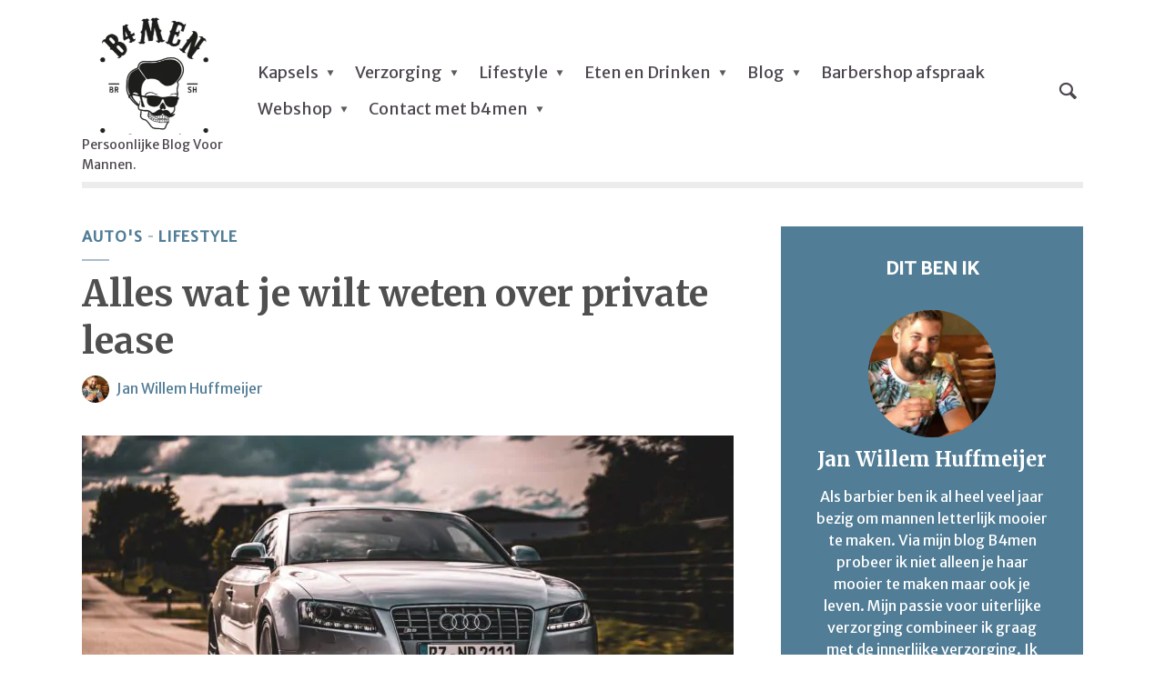

--- FILE ---
content_type: text/html; charset=UTF-8
request_url: https://www.b4men.nl/alles-wat-je-wilt-weten-over-private-lease/
body_size: 10694
content:
<!DOCTYPE html><html lang="nl-NL" class="no-js no-svg"><head><meta name="p:domain_verify" content="b85c1b85295eacbe5ed9cc3f4c5c6f32"/><meta charset="UTF-8"><meta name="viewport" content="width=device-width, initial-scale=1"><link rel="profile" href="http://gmpg.org/xfn/11"><link rel="dns-prefetch" href="//cdn.hu-manity.co" />  <script type="text/javascript">var huOptions = {"appID":"wwwb4mennl-1dacf8d","currentLanguage":"nl","blocking":false,"globalCookie":false,"isAdmin":false,"privacyConsent":true,"forms":[]};</script> <script type="text/javascript" src="https://cdn.hu-manity.co/hu-banner.min.js"></script><meta name='robots' content='index, follow, max-image-preview:large, max-snippet:-1, max-video-preview:-1' /><link media="all" href="https://www.b4men.nl/wp-content/cache/autoptimize/autoptimize_22a5bc22e15b1dad6b50319c6d4c6664.php" rel="stylesheet"><title>Alles wat je wilt weten over private lease - B4men</title><meta name="description" content="Alles wat je wil weten over private lease autos&#039;. Wat zijn de voor en wat zijn de nadelen van een auto leasen." /><link rel="canonical" href="https://www.b4men.nl/alles-wat-je-wilt-weten-over-private-lease/" /><meta property="og:locale" content="nl_NL" /><meta property="og:type" content="article" /><meta property="og:title" content="Alles wat je wilt weten over private lease - B4men" /><meta property="og:description" content="Alles wat je wil weten over private lease autos&#039;. Wat zijn de voor en wat zijn de nadelen van een auto leasen." /><meta property="og:url" content="https://www.b4men.nl/alles-wat-je-wilt-weten-over-private-lease/" /><meta property="og:site_name" content="B4men" /><meta property="article:author" content="https://www.facebook.com/B4men.nl/" /><meta property="article:published_time" content="2021-01-26T07:54:23+00:00" /><meta property="article:modified_time" content="2021-01-26T07:54:24+00:00" /><meta property="og:image" content="https://www.b4men.nl/wp-content/uploads/2021/01/fabio-henning-Ciqwz8GF5WM-unsplash.jpg" /><meta property="og:image:width" content="1600" /><meta property="og:image:height" content="1067" /><meta property="og:image:type" content="image/jpeg" /><meta name="author" content="Jan Willem Huffmeijer" /><meta name="twitter:label1" content="Geschreven door" /><meta name="twitter:data1" content="Jan Willem Huffmeijer" /><meta name="twitter:label2" content="Geschatte leestijd" /><meta name="twitter:data2" content="2 minuten" /> <script type="application/ld+json" class="yoast-schema-graph">{"@context":"https://schema.org","@graph":[{"@type":"Article","@id":"https://www.b4men.nl/alles-wat-je-wilt-weten-over-private-lease/#article","isPartOf":{"@id":"https://www.b4men.nl/alles-wat-je-wilt-weten-over-private-lease/"},"author":{"name":"Jan Willem Huffmeijer","@id":"https://www.b4men.nl/#/schema/person/bc3f54e997c11d6b6c291685ecbc2398"},"headline":"Alles wat je wilt weten over private lease","datePublished":"2021-01-26T07:54:23+00:00","dateModified":"2021-01-26T07:54:24+00:00","mainEntityOfPage":{"@id":"https://www.b4men.nl/alles-wat-je-wilt-weten-over-private-lease/"},"wordCount":384,"publisher":{"@id":"https://www.b4men.nl/#organization"},"image":{"@id":"https://www.b4men.nl/alles-wat-je-wilt-weten-over-private-lease/#primaryimage"},"thumbnailUrl":"https://www.b4men.nl/wp-content/uploads/2021/01/fabio-henning-Ciqwz8GF5WM-unsplash.jpg","keywords":["Auto","auto leasen","nadelen private lease","private lease","voordelen private lease"],"articleSection":["Auto's","Lifestyle"],"inLanguage":"nl-NL"},{"@type":"WebPage","@id":"https://www.b4men.nl/alles-wat-je-wilt-weten-over-private-lease/","url":"https://www.b4men.nl/alles-wat-je-wilt-weten-over-private-lease/","name":"Alles wat je wilt weten over private lease - B4men","isPartOf":{"@id":"https://www.b4men.nl/#website"},"primaryImageOfPage":{"@id":"https://www.b4men.nl/alles-wat-je-wilt-weten-over-private-lease/#primaryimage"},"image":{"@id":"https://www.b4men.nl/alles-wat-je-wilt-weten-over-private-lease/#primaryimage"},"thumbnailUrl":"https://www.b4men.nl/wp-content/uploads/2021/01/fabio-henning-Ciqwz8GF5WM-unsplash.jpg","datePublished":"2021-01-26T07:54:23+00:00","dateModified":"2021-01-26T07:54:24+00:00","description":"Alles wat je wil weten over private lease autos'. Wat zijn de voor en wat zijn de nadelen van een auto leasen.","breadcrumb":{"@id":"https://www.b4men.nl/alles-wat-je-wilt-weten-over-private-lease/#breadcrumb"},"inLanguage":"nl-NL","potentialAction":[{"@type":"ReadAction","target":["https://www.b4men.nl/alles-wat-je-wilt-weten-over-private-lease/"]}]},{"@type":"ImageObject","inLanguage":"nl-NL","@id":"https://www.b4men.nl/alles-wat-je-wilt-weten-over-private-lease/#primaryimage","url":"https://www.b4men.nl/wp-content/uploads/2021/01/fabio-henning-Ciqwz8GF5WM-unsplash.jpg","contentUrl":"https://www.b4men.nl/wp-content/uploads/2021/01/fabio-henning-Ciqwz8GF5WM-unsplash.jpg","width":1600,"height":1067,"caption":"audi leasen"},{"@type":"BreadcrumbList","@id":"https://www.b4men.nl/alles-wat-je-wilt-weten-over-private-lease/#breadcrumb","itemListElement":[{"@type":"ListItem","position":1,"name":"Home","item":"https://www.b4men.nl/"},{"@type":"ListItem","position":2,"name":"Alles wat je wilt weten over private lease"}]},{"@type":"WebSite","@id":"https://www.b4men.nl/#website","url":"https://www.b4men.nl/","name":"B4men","description":"Persoonlijke Blog Voor Mannen.","publisher":{"@id":"https://www.b4men.nl/#organization"},"potentialAction":[{"@type":"SearchAction","target":{"@type":"EntryPoint","urlTemplate":"https://www.b4men.nl/?s={search_term_string}"},"query-input":{"@type":"PropertyValueSpecification","valueRequired":true,"valueName":"search_term_string"}}],"inLanguage":"nl-NL"},{"@type":"Organization","@id":"https://www.b4men.nl/#organization","name":"B4men","url":"https://www.b4men.nl/","logo":{"@type":"ImageObject","inLanguage":"nl-NL","@id":"https://www.b4men.nl/#/schema/logo/image/","url":"https://www.b4men.nl/wp-content/uploads/2018/08/Schermafbeelding-2017-12-06-om-07.26.30.png","contentUrl":"https://www.b4men.nl/wp-content/uploads/2018/08/Schermafbeelding-2017-12-06-om-07.26.30.png","width":292,"height":253,"caption":"B4men"},"image":{"@id":"https://www.b4men.nl/#/schema/logo/image/"}},{"@type":"Person","@id":"https://www.b4men.nl/#/schema/person/bc3f54e997c11d6b6c291685ecbc2398","name":"Jan Willem Huffmeijer","image":{"@type":"ImageObject","inLanguage":"nl-NL","@id":"https://www.b4men.nl/#/schema/person/image/","url":"https://secure.gravatar.com/avatar/5c2d5776838477f949c91724795b0fb71aaf29339d52e0f867dd6b5ea84ff026?s=96&d=mm&r=g","contentUrl":"https://secure.gravatar.com/avatar/5c2d5776838477f949c91724795b0fb71aaf29339d52e0f867dd6b5ea84ff026?s=96&d=mm&r=g","caption":"Jan Willem Huffmeijer"},"description":"Als barbier ben ik al heel veel jaar bezig om mannen letterlijk mooier te maken. Via mijn blog B4men probeer ik niet alleen je haar mooier te maken maar ook je leven. Mijn passie voor uiterlijke verzorging combineer ik graag met de innerlijke verzorging. Ik schrijf graag over de onderwerpen die jij leest. Veel plezier op mijn blog voor mannen.","sameAs":["http://www.b4menbarbershop.nl","https://www.facebook.com/B4men.nl/"],"url":"https://www.b4men.nl/author/admin/"}]}</script> <link rel='dns-prefetch' href='//fonts.googleapis.com' /><link rel="alternate" type="application/rss+xml" title="B4men &raquo; feed" href="https://www.b4men.nl/feed/" /><link rel="alternate" type="application/rss+xml" title="B4men &raquo; reacties feed" href="https://www.b4men.nl/comments/feed/" /><link rel="alternate" title="oEmbed (JSON)" type="application/json+oembed" href="https://www.b4men.nl/wp-json/oembed/1.0/embed?url=https%3A%2F%2Fwww.b4men.nl%2Falles-wat-je-wilt-weten-over-private-lease%2F" /><link rel="alternate" title="oEmbed (XML)" type="text/xml+oembed" href="https://www.b4men.nl/wp-json/oembed/1.0/embed?url=https%3A%2F%2Fwww.b4men.nl%2Falles-wat-je-wilt-weten-over-private-lease%2F&#038;format=xml" /><link rel='stylesheet' id='wpurp_style2-css' href='https://fonts.googleapis.com/css?family=Open+Sans&#038;ver=3.13.0' type='text/css' media='all' /><link rel='stylesheet' id='opinion-fonts-css' href='https://fonts.googleapis.com/css?family=Merriweather+Sans%3A400%7CMerriweather%3A400%2C700&#038;subset=latin%2Clatin-ext&#038;ver=1.0.3' type='text/css' media='all' /> <script type="text/javascript" src="https://www.b4men.nl/wp-includes/js/jquery/jquery.min.js" id="jquery-core-js"></script> <link rel="https://api.w.org/" href="https://www.b4men.nl/wp-json/" /><link rel="alternate" title="JSON" type="application/json" href="https://www.b4men.nl/wp-json/wp/v2/posts/49574" /><link rel="EditURI" type="application/rsd+xml" title="RSD" href="https://www.b4men.nl/xmlrpc.php?rsd" /><meta name="generator" content="WordPress 6.9" /><link rel='shortlink' href='https://www.b4men.nl/?p=49574' /><meta name="generator" content="Redux 4.5.10" /><link rel="icon" href="https://www.b4men.nl/wp-content/uploads/2014/11/b4men-avatar1.jpg" sizes="32x32" /><link rel="icon" href="https://www.b4men.nl/wp-content/uploads/2014/11/b4men-avatar1.jpg" sizes="192x192" /><link rel="apple-touch-icon" href="https://www.b4men.nl/wp-content/uploads/2014/11/b4men-avatar1.jpg" /><meta name="msapplication-TileImage" content="https://www.b4men.nl/wp-content/uploads/2014/11/b4men-avatar1.jpg" /><meta name="verification" content="deeaa890cfe7ccdf7b8a7f673a4cd289" /> <script async src="https://tags.refinery89.com/v2/b4men.js"></script>  <script async src="https://www.googletagmanager.com/gtag/js?id=G-G743Z8SFRM"></script> <script>window.dataLayer = window.dataLayer || [];
  function gtag(){dataLayer.push(arguments);}
  gtag('js', new Date());

  gtag('config', 'G-G743Z8SFRM');</script> </head><body class="wp-singular post-template-default single single-post postid-49574 single-format-standard wp-theme-opinion cookies-not-set uix-shortcodes-body opinion-sidebar-right opinion-hamburger-hidden"><header id="opinion-header" class="opinion-header"><div class="container d-flex justify-content-between align-items-center"><div class="opinion-slot-l"><div class="opinion-site-branding"> <span class="site-title h1 "><a href="https://www.b4men.nl/" rel="home"><picture class="opinion-logo"><source media="(min-width: 970px)" data-srcset="https://www.b4men.nl/wp-content/uploads/2018/08/Schermafbeelding-2017-12-06-om-07.26.30.png, https://www.b4men.nl/wp-content/uploads/2018/08/Schermafbeelding-2017-12-06-om-07.26.30.png 2x"><source data-srcset="https://www.b4men.nl/wp-content/uploads/2018/08/Schermafbeelding-2017-12-06-om-07.26.30.png, https://www.b4men.nl/wp-content/uploads/2018/08/Schermafbeelding-2017-12-06-om-07.26.30.png 2x"><noscript><img src="https://www.b4men.nl/wp-content/uploads/2018/08/Schermafbeelding-2017-12-06-om-07.26.30.png" alt="B4men"></noscript><img class="lazyload" src='data:image/svg+xml,%3Csvg%20xmlns=%22http://www.w3.org/2000/svg%22%20viewBox=%220%200%20210%20140%22%3E%3C/svg%3E' data-src="https://www.b4men.nl/wp-content/uploads/2018/08/Schermafbeelding-2017-12-06-om-07.26.30.png" alt="B4men"></picture></a></span><span class="site-description d-none d-lg-block">Persoonlijke Blog Voor Mannen.</span></div><nav class="menu-main_new-container"><ul id="menu-main_new" class="opinion-menu"><li id="menu-item-44770" class="menu-item menu-item-type-taxonomy menu-item-object-category menu-item-has-children menu-item-44770"><a href="https://www.b4men.nl/category/verzorging-2/haar-verzorging-2/">Kapsels</a><ul class="sub-menu"><li id="menu-item-44776" class="menu-item menu-item-type-taxonomy menu-item-object-category menu-item-44776"><a href="https://www.b4men.nl/category/verzorging-2/baarden-verzorging-2/">Baarden</a></li></ul></li><li id="menu-item-5754" class="menu-item menu-item-type-taxonomy menu-item-object-category menu-item-has-children menu-item-5754"><a href="https://www.b4men.nl/category/verzorging-2/">Verzorging</a><ul class="sub-menu"><li id="menu-item-5767" class="menu-item menu-item-type-taxonomy menu-item-object-category menu-item-5767"><a href="https://www.b4men.nl/category/verzorging-2/haar-verzorging-2/">Kapsels</a></li><li id="menu-item-5766" class="menu-item menu-item-type-taxonomy menu-item-object-category menu-item-5766"><a href="https://www.b4men.nl/category/verzorging-2/baarden-verzorging-2/">Baarden</a></li><li id="menu-item-5770" class="menu-item menu-item-type-taxonomy menu-item-object-category menu-item-5770"><a href="https://www.b4men.nl/category/verzorging-2/scheren/">Scheren</a></li><li id="menu-item-41149" class="menu-item menu-item-type-taxonomy menu-item-object-category menu-item-41149"><a href="https://www.b4men.nl/category/verzorging-2/">Verzorging</a></li><li id="menu-item-5768" class="menu-item menu-item-type-taxonomy menu-item-object-category menu-item-5768"><a href="https://www.b4men.nl/category/verzorging-2/huidverzorging/">Huidverzorging</a></li></ul></li><li id="menu-item-5752" class="menu-item menu-item-type-taxonomy menu-item-object-category current-post-ancestor current-menu-parent current-post-parent menu-item-has-children menu-item-5752"><a href="https://www.b4men.nl/category/lifestyle/">Lifestyle</a><ul class="sub-menu"><li id="menu-item-5760" class="menu-item menu-item-type-taxonomy menu-item-object-category menu-item-has-children menu-item-5760"><a href="https://www.b4men.nl/category/lifestyle/fashion/">Fashion</a><ul class="sub-menu"><li id="menu-item-41151" class="menu-item menu-item-type-taxonomy menu-item-object-category menu-item-41151"><a href="https://www.b4men.nl/category/lifestyle/fashion/">Fashion</a></li><li id="menu-item-5762" class="menu-item menu-item-type-taxonomy menu-item-object-category menu-item-5762"><a href="https://www.b4men.nl/category/lifestyle/geuren-2/">Geuren</a></li><li id="menu-item-5763" class="menu-item menu-item-type-taxonomy menu-item-object-category menu-item-5763"><a href="https://www.b4men.nl/category/lifestyle/horloges/">Horloges</a></li><li id="menu-item-53166" class="menu-item menu-item-type-taxonomy menu-item-object-category menu-item-53166"><a href="https://www.b4men.nl/category/lifestyle/tassen/">Tassen</a></li></ul></li><li id="menu-item-23954" class="menu-item menu-item-type-taxonomy menu-item-object-category current-post-ancestor current-menu-parent current-post-parent menu-item-23954"><a href="https://www.b4men.nl/category/lifestyle/autos/">Auto&#8217;s</a></li><li id="menu-item-53164" class="menu-item menu-item-type-taxonomy menu-item-object-category menu-item-has-children menu-item-53164"><a href="https://www.b4men.nl/category/lifestyle/sporten/">Sporten</a><ul class="sub-menu"><li id="menu-item-53165" class="menu-item menu-item-type-taxonomy menu-item-object-category menu-item-53165"><a href="https://www.b4men.nl/category/lifestyle/surfen/">Surfen</a></li><li id="menu-item-40939" class="menu-item menu-item-type-taxonomy menu-item-object-category menu-item-40939"><a href="https://www.b4men.nl/category/blog-2/hardlopen/">Hardlopen</a></li><li id="menu-item-44771" class="menu-item menu-item-type-taxonomy menu-item-object-category menu-item-44771"><a href="https://www.b4men.nl/category/fitness/">Fitness</a></li></ul></li><li id="menu-item-53163" class="menu-item menu-item-type-taxonomy menu-item-object-category menu-item-has-children menu-item-53163"><a href="https://www.b4men.nl/category/lifestyle/spiritueel/">Spiritueel</a><ul class="sub-menu"><li id="menu-item-44774" class="menu-item menu-item-type-taxonomy menu-item-object-category menu-item-44774"><a href="https://www.b4men.nl/category/lifestyle/psyche/">psyche</a></li></ul></li><li id="menu-item-44775" class="menu-item menu-item-type-taxonomy menu-item-object-category menu-item-44775"><a href="https://www.b4men.nl/category/lifestyle/sex/">Sex</a></li><li id="menu-item-48250" class="menu-item menu-item-type-taxonomy menu-item-object-category menu-item-48250"><a href="https://www.b4men.nl/category/lifestyle/review-lifestyle/">Review</a></li><li id="menu-item-48251" class="menu-item menu-item-type-taxonomy menu-item-object-category menu-item-48251"><a href="https://www.b4men.nl/category/lifestyle/trouwen/">trouwen</a></li><li id="menu-item-26567" class="menu-item menu-item-type-taxonomy menu-item-object-category menu-item-has-children menu-item-26567"><a href="https://www.b4men.nl/category/lifestyle/games/">Games</a><ul class="sub-menu"><li id="menu-item-5761" class="menu-item menu-item-type-taxonomy menu-item-object-category menu-item-5761"><a href="https://www.b4men.nl/category/lifestyle/film/">Films / serie&#8217;s</a></li><li id="menu-item-44887" class="menu-item menu-item-type-taxonomy menu-item-object-category menu-item-44887"><a href="https://www.b4men.nl/category/lifestyle/muziek-lifestyle/">Muziek</a></li></ul></li><li id="menu-item-44773" class="menu-item menu-item-type-taxonomy menu-item-object-category menu-item-44773"><a href="https://www.b4men.nl/category/lifestyle/interieur/">Interieur</a></li></ul></li><li id="menu-item-5750" class="menu-item menu-item-type-taxonomy menu-item-object-category menu-item-has-children menu-item-5750"><a href="https://www.b4men.nl/category/eten-en-drinken/">Eten en Drinken</a><ul class="sub-menu"><li id="menu-item-5758" class="menu-item menu-item-type-taxonomy menu-item-object-category menu-item-5758"><a href="https://www.b4men.nl/category/eten-en-drinken/food/">Recepten</a></li><li id="menu-item-5756" class="menu-item menu-item-type-taxonomy menu-item-object-category menu-item-5756"><a href="https://www.b4men.nl/category/eten-en-drinken/bbq-2/">BBQ</a></li><li id="menu-item-40936" class="menu-item menu-item-type-taxonomy menu-item-object-category menu-item-40936"><a href="https://www.b4men.nl/category/eten-en-drinken/restaurant-review/">restaurant review</a></li><li id="menu-item-5757" class="menu-item menu-item-type-taxonomy menu-item-object-category menu-item-has-children menu-item-5757"><a href="https://www.b4men.nl/category/eten-en-drinken/drinks/">Drinks</a><ul class="sub-menu"><li id="menu-item-5772" class="menu-item menu-item-type-taxonomy menu-item-object-category menu-item-5772"><a href="https://www.b4men.nl/category/whisky-3/whisky-2/">Whisky</a></li><li id="menu-item-5771" class="menu-item menu-item-type-taxonomy menu-item-object-category menu-item-5771"><a href="https://www.b4men.nl/category/whisky-3/whiskey/">Whiskey</a></li><li id="menu-item-41153" class="menu-item menu-item-type-taxonomy menu-item-object-category menu-item-41153"><a href="https://www.b4men.nl/category/eten-en-drinken/drinks/">Drinks</a></li></ul></li></ul></li><li id="menu-item-40933" class="menu-item menu-item-type-taxonomy menu-item-object-category menu-item-has-children menu-item-40933"><a href="https://www.b4men.nl/category/blog-2/">Blog</a><ul class="sub-menu"><li id="menu-item-40937" class="menu-item menu-item-type-taxonomy menu-item-object-category menu-item-40937"><a href="https://www.b4men.nl/category/blog-2/b4men-persoonlijk/">B4men Persoonlijk</a></li><li id="menu-item-40938" class="menu-item menu-item-type-taxonomy menu-item-object-category menu-item-40938"><a href="https://www.b4men.nl/category/blog-2/de-week-van-b4men/">De week van B4men</a></li><li id="menu-item-21075" class="menu-item menu-item-type-taxonomy menu-item-object-category menu-item-21075"><a href="https://www.b4men.nl/category/blog-2/">Blog</a></li><li id="menu-item-21076" class="menu-item menu-item-type-taxonomy menu-item-object-category menu-item-21076"><a href="https://www.b4men.nl/category/blog-2/bloggen-2/">Column</a></li></ul></li><li id="menu-item-27812" class="menu-item menu-item-type-post_type menu-item-object-page menu-item-27812"><a href="https://www.b4men.nl/b4men-barbershop/">Barbershop afspraak</a></li><li id="menu-item-49418" class="menu-item menu-item-type-custom menu-item-object-custom menu-item-has-children menu-item-49418"><a href="https://shop.b4men.nl">Webshop</a><ul class="sub-menu"><li id="menu-item-49891" class="menu-item menu-item-type-custom menu-item-object-custom menu-item-49891"><a href="https://shop.b4men.nl/product-categorie/fashion/">B4men Kleding/Merch</a></li></ul></li><li id="menu-item-5830" class="menu-item menu-item-type-post_type menu-item-object-page menu-item-has-children menu-item-5830"><a href="https://www.b4men.nl/contact/">Contact met b4men</a><ul class="sub-menu"><li id="menu-item-5831" class="menu-item menu-item-type-post_type menu-item-object-page menu-item-5831"><a href="https://www.b4men.nl/adverteren-promoten-b4men-nl/">Adverteren op B4men.nl</a></li><li id="menu-item-49419" class="menu-item menu-item-type-custom menu-item-object-custom menu-item-49419"><a href="https://shop.b4men.nl">Webshop</a></li><li id="menu-item-5751" class="menu-item menu-item-type-taxonomy menu-item-object-category menu-item-5751"><a href="https://www.b4men.nl/category/kapperstrainingen/">Kapperstrainingen</a></li><li id="menu-item-5833" class="menu-item menu-item-type-post_type menu-item-object-page menu-item-5833"><a href="https://www.b4men.nl/contact/">Contact met b4men</a></li><li id="menu-item-41766" class="menu-item menu-item-type-post_type menu-item-object-page menu-item-privacy-policy menu-item-41766"><a rel="nofollow privacy-policy" href="https://www.b4men.nl/privacy-stagement-b4men-nl/">Privacy statement B4men.nl</a></li></ul></li></ul></nav></div><div class="opinion-slot-r"><ul class="opinion-menu-actions"><li class="action-el-search"><a href="javascript:void(0);" class="opinion-open-popup"><i class="opinion-icon opinion-icon-search"></i></a><div class="opinion-overlay-content"><form class="search-form opinion-form-special" action="https://www.b4men.nl/" method="get"> <span class="h3">Search</span> <input name="s" type="text" value="" placeholder="Type here to search..." /> <button type="submit">Search</button></form> <span class="opinion-action-close"> <i class="opinion-icon opinion-icon-close" aria-hidden="true"></i> </span></div></li><li class="action-el-hamburger"><a href="" class="opinion-open-sidebar"><i class="opinion-icon opinion-icon-menu"></i></a></li></ul></div></div><div class="container"><div class="opinion-header-border"></div></div></header><div class="opinion-section"><div class="container"><div class="section-content row justify-content-center"><div class="col-12 col-lg-8 opinion-order-1"><article class="opinion-post opinion-single opinion-single-1 post-49574 post type-post status-publish format-standard has-post-thumbnail hentry category-autos category-lifestyle tag-auto tag-auto-leasen tag-nadelen-private-lease tag-private-lease tag-voordelen-private-lease"><div class="entry-header"><div class="entry-category"> <a href="https://www.b4men.nl/category/lifestyle/autos/" rel="tag" class="cat-1291">Auto's</a><a href="https://www.b4men.nl/category/lifestyle/" rel="tag" class="cat-14">Lifestyle</a></div><h1 class="entry-title h1">Alles wat je wilt weten over private lease</h1><div class="entry-meta"> <span class="meta-item meta-author"><span class="vcard author"><a href="https://www.b4men.nl/author/admin/"><noscript><img alt='' src='https://www.b4men.nl/wp-content/uploads/2018/08/7BBDD710-310E-411A-AD14-C3ED53A871E7-150x150.jpeg' class='avatar avatar-30 photo' height='30' width='30' /></noscript><img alt='' src='data:image/svg+xml,%3Csvg%20xmlns=%22http://www.w3.org/2000/svg%22%20viewBox=%220%200%2030%2030%22%3E%3C/svg%3E' data-src='https://www.b4men.nl/wp-content/uploads/2018/08/7BBDD710-310E-411A-AD14-C3ED53A871E7-150x150.jpeg' class='lazyload avatar avatar-30 photo' height='30' width='30' />Jan Willem Huffmeijer</a></span></span></div></div><div class="entry-media"> <noscript><img width="716" height="477" src="https://www.b4men.nl/wp-content/uploads/2021/01/fabio-henning-Ciqwz8GF5WM-unsplash-716x477.jpg" class="attachment-opinion-single-regular size-opinion-single-regular wp-post-image" alt="audi leasen" /></noscript><img width="716" height="477" src='data:image/svg+xml,%3Csvg%20xmlns=%22http://www.w3.org/2000/svg%22%20viewBox=%220%200%20716%20477%22%3E%3C/svg%3E' data-src="https://www.b4men.nl/wp-content/uploads/2021/01/fabio-henning-Ciqwz8GF5WM-unsplash-716x477.jpg" class="lazyload attachment-opinion-single-regular size-opinion-single-regular wp-post-image" alt="audi leasen" /></div><div class="entry-content"><p>We staan aan de vooravond van een revolutie in autoland, want de komende jaren zal onder druk van Europa automerken nog zuiniger en nog veiligere auto’s moeten bouwen. Dat is natuurlijk een goede zaak, maar het zal er ook voor zorgen dat de auto’s duurder worden. Misschien is dit wel het ideale moment om een auto met private-leasecontract af te sluiten, zoals bijvoorbeeld een <a href="https://www.neerlandlease.nl/audi-leasen">Audi leasen bij Neerlandlease.nl</a>. &nbsp;</p><h2 class="wp-block-heading"><strong>Wat is private lease?</strong></h2><p>Private lease is populair. Je rijdt tegen een vast maandbedrag één tot 5 jaar een nieuwe auto en daarna lever je hem weer in. Zelf een nieuwe diesel of benzine auto kopen kan namelijk een risico zijn. Bijvoorbeeld door de dalende inruilwaarde. Na afloop van de leaseperiode kun je de auto weer inruilen zonder een slotsom te hoeven betalen. Hiermee voorkom je dat je een grote som geld in een keer moet uitgeven, en je hoeft hierdoor geen spaarpot aan te breken om een nieuwe bolide te kunnen rijden. Private lease klinkt dus erg aantrekkelijk, maar er zijn wel een paar dingen die je moet weten.</p><h2 class="wp-block-heading"><strong>Zijn er nadelen aan private-leasecontracten verbonden?</strong></h2><p><strong>Hypotheek aanvragen</strong><br>Met private lease hoef je je niet druk te maken over onverwachte kosten, zoals bijvoorbeeld reparaties en onderhoud. Maar er zijn ook nadelen, bijvoorbeeld als je een huis wilt kopen. Met een private-leasecontract kun je vaak een stuk minder lenen.<br><br><strong>Leeftijd</strong><br>Op latere leeftijd kun je niet meer altijd geld lenen via een kredietverstrekker. Privé leasen is dan een optie. Bij ongeveer de helft van de leasemaatschappijen geldt een leeftijdsgrens van 75 jaar. Er bestaat echter wel een leasecollectief van de Consumentenbond waar ouderen altijd terecht kunnen.  <br><br><strong>Let op met andere bestuurders</strong><br>Iedereen met een geldig Nederlands rijbewijs mag in jouw leaseauto rijden, maar je blijft wel zelf verantwoordelijk wat er met je auto gebeurt. Dit kan bijvoorbeeld van belang zijn bij een eigen risico bij schade of voor je opgebouwde schadevrije jaren. Verandert je situatie, zoals door een echtscheiding of een ontslag, dan kun je niet zomaar onder het leasecontract uit.</p><h2 class="wp-block-heading"><strong>Leasen of kopen?</strong></h2><p>Vaak is private lease voordelig. Vooral wanneer je een auto wilt kopen met geleend geld. Maar heb jij voldoende spaargeld en veel schadevrije jaren opgebouwd, dan is private lease niet altijd even voordelig. </p><figure class="wp-block-image size-large"><a class="opinion-popup-img" href=https://www.b4men.nl/wp-content/uploads/2021/01/fabio-henning-Ciqwz8GF5WM-unsplash.jpg  data-size="{&quot;w&quot;:1600,&quot;h&quot;:1067}" ><noscript><img decoding="async" width="1024" height="683" src="https://www.b4men.nl/wp-content/uploads/2021/01/fabio-henning-Ciqwz8GF5WM-unsplash-1024x683.jpg" alt="audi leasen" class="wp-image-49575" srcset="https://www.b4men.nl/wp-content/uploads/2021/01/fabio-henning-Ciqwz8GF5WM-unsplash-1024x683.jpg 1024w, https://www.b4men.nl/wp-content/uploads/2021/01/fabio-henning-Ciqwz8GF5WM-unsplash-300x200.jpg 300w, https://www.b4men.nl/wp-content/uploads/2021/01/fabio-henning-Ciqwz8GF5WM-unsplash-768x512.jpg 768w, https://www.b4men.nl/wp-content/uploads/2021/01/fabio-henning-Ciqwz8GF5WM-unsplash-150x100.jpg 150w, https://www.b4men.nl/wp-content/uploads/2021/01/fabio-henning-Ciqwz8GF5WM-unsplash-600x400.jpg 600w, https://www.b4men.nl/wp-content/uploads/2021/01/fabio-henning-Ciqwz8GF5WM-unsplash-1536x1024.jpg 1536w, https://www.b4men.nl/wp-content/uploads/2021/01/fabio-henning-Ciqwz8GF5WM-unsplash-2048x1365.jpg 2048w, https://www.b4men.nl/wp-content/uploads/2021/01/fabio-henning-Ciqwz8GF5WM-unsplash-1100x733.jpg 1100w, https://www.b4men.nl/wp-content/uploads/2021/01/fabio-henning-Ciqwz8GF5WM-unsplash-716x477.jpg 716w, https://www.b4men.nl/wp-content/uploads/2021/01/fabio-henning-Ciqwz8GF5WM-unsplash-332x222.jpg 332w, https://www.b4men.nl/wp-content/uploads/2021/01/fabio-henning-Ciqwz8GF5WM-unsplash-820x547.jpg 820w, https://www.b4men.nl/wp-content/uploads/2021/01/fabio-henning-Ciqwz8GF5WM-unsplash.jpg 1600w" sizes="(max-width: 1024px) 100vw, 1024px" /></noscript><img decoding="async" width="1024" height="683" src='data:image/svg+xml,%3Csvg%20xmlns=%22http://www.w3.org/2000/svg%22%20viewBox=%220%200%201024%20683%22%3E%3C/svg%3E' data-src="https://www.b4men.nl/wp-content/uploads/2021/01/fabio-henning-Ciqwz8GF5WM-unsplash-1024x683.jpg" alt="audi leasen" class="lazyload wp-image-49575" data-srcset="https://www.b4men.nl/wp-content/uploads/2021/01/fabio-henning-Ciqwz8GF5WM-unsplash-1024x683.jpg 1024w, https://www.b4men.nl/wp-content/uploads/2021/01/fabio-henning-Ciqwz8GF5WM-unsplash-300x200.jpg 300w, https://www.b4men.nl/wp-content/uploads/2021/01/fabio-henning-Ciqwz8GF5WM-unsplash-768x512.jpg 768w, https://www.b4men.nl/wp-content/uploads/2021/01/fabio-henning-Ciqwz8GF5WM-unsplash-150x100.jpg 150w, https://www.b4men.nl/wp-content/uploads/2021/01/fabio-henning-Ciqwz8GF5WM-unsplash-600x400.jpg 600w, https://www.b4men.nl/wp-content/uploads/2021/01/fabio-henning-Ciqwz8GF5WM-unsplash-1536x1024.jpg 1536w, https://www.b4men.nl/wp-content/uploads/2021/01/fabio-henning-Ciqwz8GF5WM-unsplash-2048x1365.jpg 2048w, https://www.b4men.nl/wp-content/uploads/2021/01/fabio-henning-Ciqwz8GF5WM-unsplash-1100x733.jpg 1100w, https://www.b4men.nl/wp-content/uploads/2021/01/fabio-henning-Ciqwz8GF5WM-unsplash-716x477.jpg 716w, https://www.b4men.nl/wp-content/uploads/2021/01/fabio-henning-Ciqwz8GF5WM-unsplash-332x222.jpg 332w, https://www.b4men.nl/wp-content/uploads/2021/01/fabio-henning-Ciqwz8GF5WM-unsplash-820x547.jpg 820w, https://www.b4men.nl/wp-content/uploads/2021/01/fabio-henning-Ciqwz8GF5WM-unsplash.jpg 1600w" data-sizes="(max-width: 1024px) 100vw, 1024px" /></a></figure><p></p></div></article><div class="opinion-author opinion-bg-light section-margin"><div class="container"><div class="row"><div class="col-12 col-md-2 no-right-padding"><div class="author-avatar"> <noscript><img alt='' src='https://www.b4men.nl/wp-content/uploads/2018/08/7BBDD710-310E-411A-AD14-C3ED53A871E7-150x150.jpeg' class='avatar avatar-85 photo' height='85' width='85' /></noscript><img alt='' src='data:image/svg+xml,%3Csvg%20xmlns=%22http://www.w3.org/2000/svg%22%20viewBox=%220%200%2085%2085%22%3E%3C/svg%3E' data-src='https://www.b4men.nl/wp-content/uploads/2018/08/7BBDD710-310E-411A-AD14-C3ED53A871E7-150x150.jpeg' class='lazyload avatar avatar-85 photo' height='85' width='85' /></div></div><div class="col-12 col-md-10"><div class="author-description"><div> Written by</div><h6>Jan Willem Huffmeijer</h6><p>Als barbier ben ik al heel veel jaar bezig om mannen letterlijk mooier te maken. Via mijn blog B4men probeer ik niet alleen je haar mooier te maken maar ook je leven. Mijn passie voor uiterlijke verzorging combineer ik graag met de innerlijke verzorging. Ik schrijf graag over de onderwerpen die jij leest. Veel plezier op mijn blog voor mannen.</p> <a href="https://www.b4men.nl/author/admin/" class="opinion-button opinion-button-small">View all articles</a><a href="http://www.b4menbarbershop.nl" target="_blank" class="opinion-button opinion-button-circle opinion-button-hollow"><i class="opinion-icon opinion-icon-link"></i></a><a href="https://www.facebook.com/B4men.nl/" target="_blank" class="opinion-button opinion-button-circle opinion-button-hollow"><i class="fa fa-facebook"></i></a></div></div></div></div></div><div class="opinion-related section-margin"><div class="section-head"><h5 class="section-title h1">Related articles</h5></div><div class="row"><div class="col-12 col-md-6"><article class="opinion-post opinion-layout-d opinion-primary-meta-small opinion-layout-small post-53323 post type-post status-publish format-standard has-post-thumbnail hentry category-autos tag-auto tag-elektrische-auto tag-smart tag-smart-1 tag-suv"><div class="entry-media"> <a href="https://www.b4men.nl/met-de-smart-1-rij-je-de-elektrische-toekomst-in/"> <noscript><img width="332" height="222" src="https://www.b4men.nl/wp-content/uploads/2023/09/brabus-332x222.png" class="attachment-opinion-d size-opinion-d wp-post-image" alt="Smart #1 brabus" /></noscript><img width="332" height="222" src='data:image/svg+xml,%3Csvg%20xmlns=%22http://www.w3.org/2000/svg%22%20viewBox=%220%200%20332%20222%22%3E%3C/svg%3E' data-src="https://www.b4men.nl/wp-content/uploads/2023/09/brabus-332x222.png" class="lazyload attachment-opinion-d size-opinion-d wp-post-image" alt="Smart #1 brabus" /> </a><div class="entry-meta-primary"> <a class="meta-date" href="https://www.b4men.nl/met-de-smart-1-rij-je-de-elektrische-toekomst-in/"><span class="meta-data">sep</span><span class="meta-number">21</span></a></div></div><div class="entry-header"><div class="entry-category"> <a href="https://www.b4men.nl/category/lifestyle/autos/" rel="tag" class="cat-1291">Auto's</a></div><h2 class="entry-title h4"><a href="https://www.b4men.nl/met-de-smart-1-rij-je-de-elektrische-toekomst-in/">Met de smart #1 rij je de elektrische toekomst in</a></h2><div class="entry-meta"> <span class="meta-item meta-author"><span class="vcard author"><a href="https://www.b4men.nl/author/admin/"><noscript><img alt='' src='https://www.b4men.nl/wp-content/uploads/2018/08/7BBDD710-310E-411A-AD14-C3ED53A871E7-150x150.jpeg' class='avatar avatar-30 photo' height='30' width='30' /></noscript><img alt='' src='data:image/svg+xml,%3Csvg%20xmlns=%22http://www.w3.org/2000/svg%22%20viewBox=%220%200%2030%2030%22%3E%3C/svg%3E' data-src='https://www.b4men.nl/wp-content/uploads/2018/08/7BBDD710-310E-411A-AD14-C3ED53A871E7-150x150.jpeg' class='lazyload avatar avatar-30 photo' height='30' width='30' />Jan Willem Huffmeijer</a></span></span></div></div></article></div><div class="col-12 col-md-6"><article class="opinion-post opinion-layout-d opinion-primary-meta-small opinion-layout-small post-53285 post type-post status-publish format-standard has-post-thumbnail hentry category-autos category-financieel category-lifestyle tag-auto tag-auto-verzekeren tag-auto-verzekering tag-verzekering"><div class="entry-media"> <a href="https://www.b4men.nl/is-jouw-auto-goed-verzekerd/"> <noscript><img width="332" height="222" src="https://www.b4men.nl/wp-content/uploads/2023/09/kelly-sikkema-XXherw1ujoI-unsplash-332x222.jpg" class="attachment-opinion-d size-opinion-d wp-post-image" alt="" /></noscript><img width="332" height="222" src='data:image/svg+xml,%3Csvg%20xmlns=%22http://www.w3.org/2000/svg%22%20viewBox=%220%200%20332%20222%22%3E%3C/svg%3E' data-src="https://www.b4men.nl/wp-content/uploads/2023/09/kelly-sikkema-XXherw1ujoI-unsplash-332x222.jpg" class="lazyload attachment-opinion-d size-opinion-d wp-post-image" alt="" /> </a><div class="entry-meta-primary"> <a class="meta-date" href="https://www.b4men.nl/is-jouw-auto-goed-verzekerd/"><span class="meta-data">sep</span><span class="meta-number">13</span></a></div></div><div class="entry-header"><div class="entry-category"> <a href="https://www.b4men.nl/category/lifestyle/autos/" rel="tag" class="cat-1291">Auto's</a><a href="https://www.b4men.nl/category/lifestyle/financieel/" rel="tag" class="cat-5106">Financieel</a><a href="https://www.b4men.nl/category/lifestyle/" rel="tag" class="cat-14">Lifestyle</a></div><h2 class="entry-title h4"><a href="https://www.b4men.nl/is-jouw-auto-goed-verzekerd/">Is jouw auto goed verzekerd? </a></h2><div class="entry-meta"> <span class="meta-item meta-author"><span class="vcard author"><a href="https://www.b4men.nl/author/admin/"><noscript><img alt='' src='https://www.b4men.nl/wp-content/uploads/2018/08/7BBDD710-310E-411A-AD14-C3ED53A871E7-150x150.jpeg' class='avatar avatar-30 photo' height='30' width='30' /></noscript><img alt='' src='data:image/svg+xml,%3Csvg%20xmlns=%22http://www.w3.org/2000/svg%22%20viewBox=%220%200%2030%2030%22%3E%3C/svg%3E' data-src='https://www.b4men.nl/wp-content/uploads/2018/08/7BBDD710-310E-411A-AD14-C3ED53A871E7-150x150.jpeg' class='lazyload avatar avatar-30 photo' height='30' width='30' />Jan Willem Huffmeijer</a></span></span></div></div></article></div><div class="col-12 col-md-6"><article class="opinion-post opinion-layout-d opinion-primary-meta-small opinion-layout-small post-52316 post type-post status-publish format-standard has-post-thumbnail hentry category-autos category-financieel category-lifestyle tag-auto tag-leasen tag-leaseovereenkomst tag-occasion"><div class="entry-media"> <a href="https://www.b4men.nl/alles-over-het-leasen-van-een-occasion/"> <noscript><img width="332" height="222" src="https://www.b4men.nl/wp-content/uploads/2022/11/remy-lovesy-0BZp_-bHqmg-unsplash-332x222.jpg" class="attachment-opinion-d size-opinion-d wp-post-image" alt="" /></noscript><img width="332" height="222" src='data:image/svg+xml,%3Csvg%20xmlns=%22http://www.w3.org/2000/svg%22%20viewBox=%220%200%20332%20222%22%3E%3C/svg%3E' data-src="https://www.b4men.nl/wp-content/uploads/2022/11/remy-lovesy-0BZp_-bHqmg-unsplash-332x222.jpg" class="lazyload attachment-opinion-d size-opinion-d wp-post-image" alt="" /> </a><div class="entry-meta-primary"> <a class="meta-date" href="https://www.b4men.nl/alles-over-het-leasen-van-een-occasion/"><span class="meta-data">nov</span><span class="meta-number">19</span></a></div></div><div class="entry-header"><div class="entry-category"> <a href="https://www.b4men.nl/category/lifestyle/autos/" rel="tag" class="cat-1291">Auto's</a><a href="https://www.b4men.nl/category/lifestyle/financieel/" rel="tag" class="cat-5106">Financieel</a><a href="https://www.b4men.nl/category/lifestyle/" rel="tag" class="cat-14">Lifestyle</a></div><h2 class="entry-title h4"><a href="https://www.b4men.nl/alles-over-het-leasen-van-een-occasion/">Alles over het leasen van een occasion </a></h2><div class="entry-meta"> <span class="meta-item meta-author"><span class="vcard author"><a href="https://www.b4men.nl/author/admin/"><noscript><img alt='' src='https://www.b4men.nl/wp-content/uploads/2018/08/7BBDD710-310E-411A-AD14-C3ED53A871E7-150x150.jpeg' class='avatar avatar-30 photo' height='30' width='30' /></noscript><img alt='' src='data:image/svg+xml,%3Csvg%20xmlns=%22http://www.w3.org/2000/svg%22%20viewBox=%220%200%2030%2030%22%3E%3C/svg%3E' data-src='https://www.b4men.nl/wp-content/uploads/2018/08/7BBDD710-310E-411A-AD14-C3ED53A871E7-150x150.jpeg' class='lazyload avatar avatar-30 photo' height='30' width='30' />Jan Willem Huffmeijer</a></span></span></div></div></article></div><div class="col-12 col-md-6"><article class="opinion-post opinion-layout-d opinion-primary-meta-small opinion-layout-small post-51708 post type-post status-publish format-standard has-post-thumbnail hentry category-autos category-financieel category-lifestyle tag-nadelen-private-lease tag-private-lease tag-voordelen-private-lease tag-wat-is-private-lease"><div class="entry-media"> <a href="https://www.b4men.nl/alles-wat-je-moet-weten-over-private-lease/"> <noscript><img width="332" height="222" src="https://www.b4men.nl/wp-content/uploads/2022/03/devon-janse-van-rensburg-jLS30AO49DM-unsplash-332x222.jpg" class="attachment-opinion-d size-opinion-d wp-post-image" alt="" /></noscript><img width="332" height="222" src='data:image/svg+xml,%3Csvg%20xmlns=%22http://www.w3.org/2000/svg%22%20viewBox=%220%200%20332%20222%22%3E%3C/svg%3E' data-src="https://www.b4men.nl/wp-content/uploads/2022/03/devon-janse-van-rensburg-jLS30AO49DM-unsplash-332x222.jpg" class="lazyload attachment-opinion-d size-opinion-d wp-post-image" alt="" /> </a><div class="entry-meta-primary"> <a class="meta-date" href="https://www.b4men.nl/alles-wat-je-moet-weten-over-private-lease/"><span class="meta-data">mrt</span><span class="meta-number">28</span></a></div></div><div class="entry-header"><div class="entry-category"> <a href="https://www.b4men.nl/category/lifestyle/autos/" rel="tag" class="cat-1291">Auto's</a><a href="https://www.b4men.nl/category/lifestyle/financieel/" rel="tag" class="cat-5106">Financieel</a><a href="https://www.b4men.nl/category/lifestyle/" rel="tag" class="cat-14">Lifestyle</a></div><h2 class="entry-title h4"><a href="https://www.b4men.nl/alles-wat-je-moet-weten-over-private-lease/">Alles wat je moet weten over private lease</a></h2><div class="entry-meta"> <span class="meta-item meta-author"><span class="vcard author"><a href="https://www.b4men.nl/author/admin/"><noscript><img alt='' src='https://www.b4men.nl/wp-content/uploads/2018/08/7BBDD710-310E-411A-AD14-C3ED53A871E7-150x150.jpeg' class='avatar avatar-30 photo' height='30' width='30' /></noscript><img alt='' src='data:image/svg+xml,%3Csvg%20xmlns=%22http://www.w3.org/2000/svg%22%20viewBox=%220%200%2030%2030%22%3E%3C/svg%3E' data-src='https://www.b4men.nl/wp-content/uploads/2018/08/7BBDD710-310E-411A-AD14-C3ED53A871E7-150x150.jpeg' class='lazyload avatar avatar-30 photo' height='30' width='30' />Jan Willem Huffmeijer</a></span></span></div></div></article></div></div></div></div><div class="col-12 col-lg-4 opinion-order-2"><aside class="opinion-sidebar row"><div id="mks_author_widget-1" class="widget mks_author_widget col-12 col-md-6 col-lg-12"><div class="opinion-accent opinion-inverted"><h4 class="widget-title h6">Dit ben ik</h4> <a href="https://www.b4men.nl/author/admin/"><noscript><img alt='' src='https://www.b4men.nl/wp-content/uploads/2018/08/7BBDD710-310E-411A-AD14-C3ED53A871E7-150x150.jpeg' class='avatar avatar-140 photo' height='140' width='140' /></noscript><img alt='' src='data:image/svg+xml,%3Csvg%20xmlns=%22http://www.w3.org/2000/svg%22%20viewBox=%220%200%20140%20140%22%3E%3C/svg%3E' data-src='https://www.b4men.nl/wp-content/uploads/2018/08/7BBDD710-310E-411A-AD14-C3ED53A871E7-150x150.jpeg' class='lazyload avatar avatar-140 photo' height='140' width='140' /></a><h3><a href="https://www.b4men.nl/author/admin/">Jan Willem Huffmeijer</a></h3><p>Als barbier ben ik al heel veel jaar bezig om mannen letterlijk mooier te maken. Via mijn blog B4men probeer ik niet alleen je haar mooier te maken maar ook je leven. Mijn passie voor uiterlijke verzorging combineer ik graag met de innerlijke verzorging. Ik schrijf graag over de onderwerpen die jij leest. Veel plezier op mijn blog voor mannen.</p><div class="mks_autor_link_wrap"><a href="https://www.b4men.nl/author/admin/" class="mks_author_link">Lees mijn berichten </a></div></div></div><div id="text-43" class="widget widget_text col-12 col-md-6 col-lg-12"><div class="opinion-accent opinion-inverted"><h4 class="widget-title h6">Beste Baardtrimmer volgens B4men</h4><div class="textwidget"><p><script type="text/javascript">var bol_sitebar_v2={"id":"bol_1678358523148", "baseUrl":"partner.bol.com","productId":"9200000124650749","familyId":"","siteId":"23113","target":true,"rating":true,"price":true,"deliveryDescription":true,"button":true,"linkName":"Wahl%20-%20ProLithium%20Series%20-%20Beret%20Trimmer%20Cordless","linkSubId":""};</script><script type="text/javascript" src="https://partner.bol.com/promotion/static/js/partnerProductlinkV2.js" id="bol_1678358523148"></script></p></div></div></div><div id="text-40" class="widget widget_text col-12 col-md-6 col-lg-12"><div class="opinion-accent opinion-inverted"><h4 class="widget-title h6">Top Paste van Hunter</h4><div class="textwidget"><p><script type="text/javascript">var bol_sitebar_v2={"id":"bol_1678358662585", "baseUrl":"partner.bol.com","productId":"9300000110998991","familyId":"","siteId":"23113","target":true,"rating":true,"price":true,"deliveryDescription":true,"button":true,"linkName":"Hunter%201114%20Fiber%20Gum%20250%20ML%20Medium%20Hold%20Paste","linkSubId":""};</script><script type="text/javascript" src="https://partner.bol.com/promotion/static/js/partnerProductlinkV2.js" id="bol_1678358662585"></script></p></div></div></div><div id="text-42" class="widget widget_text col-12 col-md-6 col-lg-12"><div class="opinion-accent opinion-inverted"><h4 class="widget-title h6">Toffe baardkit</h4><div class="textwidget"><p><script type="text/javascript">var bol_sitebar_v2={"id":"bol_1678358748753", "baseUrl":"partner.bol.com","productId":"9200000118815020","familyId":"","siteId":"23113","target":true,"rating":true,"price":true,"deliveryDescription":true,"button":true,"linkName":"XXL%20Baardverzorging%20set%20-%20Baardgroei%20kit%20-%20Gif...","linkSubId":""};</script><script type="text/javascript" src="https://partner.bol.com/promotion/static/js/partnerProductlinkV2.js" id="bol_1678358748753"></script></p></div></div></div><div id="mks_social_widget-2" class="widget mks_social_widget col-12 col-md-6 col-lg-12"><div class="opinion-accent opinion-inverted"><h4 class="widget-title h6">Volg B4men op Social</h4><ul class="mks_social_widget_ul"><li><a href="https://www.facebook.com/B4men.nl/" title="Facebook" class="socicon-facebook soc_circle" target="_blank" rel="noopener" style="width: 55px; height: 55px; font-size: 18px;line-height:61px;"><span>facebook</span></a></li><li><a href="https://www.instagram.com/b4men.nl/" title="Instagram" class="socicon-instagram soc_circle" target="_blank" rel="noopener" style="width: 55px; height: 55px; font-size: 18px;line-height:61px;"><span>instagram</span></a></li><li><a href="https://www.linkedin.com/in/jwhuffmeijer/" title="Linkedin" class="socicon-linkedin soc_circle" target="_blank" rel="noopener" style="width: 55px; height: 55px; font-size: 18px;line-height:61px;"><span>linkedin</span></a></li><li><a href="https://nl.pinterest.com/b4mennl" title="Pinterest" class="socicon-pinterest soc_circle" target="_blank" rel="noopener" style="width: 55px; height: 55px; font-size: 18px;line-height:61px;"><span>pinterest</span></a></li></ul></div></div></aside></div></div></div></div><footer id="opinion-footer" class="opinion-footer"><div class="container"><div class="opinion-prefooter"> <a href="https://www.b4men.nl/"><noscript><img src="https://www.b4men.nl/wp-content/uploads/2018/09/b4men-logo-liggend-v2.png" alt="B4men"></noscript><img class="lazyload" src='data:image/svg+xml,%3Csvg%20xmlns=%22http://www.w3.org/2000/svg%22%20viewBox=%220%200%20210%20140%22%3E%3C/svg%3E' data-src="https://www.b4men.nl/wp-content/uploads/2018/09/b4men-logo-liggend-v2.png" alt="B4men"></a><nav class="menu-main_new-container"><ul id="menu-main_new-1" class="opinion-menu"><li class="menu-item menu-item-type-taxonomy menu-item-object-category menu-item-has-children menu-item-44770"><a href="https://www.b4men.nl/category/verzorging-2/haar-verzorging-2/">Kapsels</a><ul class="sub-menu"><li class="menu-item menu-item-type-taxonomy menu-item-object-category menu-item-44776"><a href="https://www.b4men.nl/category/verzorging-2/baarden-verzorging-2/">Baarden</a></li></ul></li><li class="menu-item menu-item-type-taxonomy menu-item-object-category menu-item-has-children menu-item-5754"><a href="https://www.b4men.nl/category/verzorging-2/">Verzorging</a><ul class="sub-menu"><li class="menu-item menu-item-type-taxonomy menu-item-object-category menu-item-5767"><a href="https://www.b4men.nl/category/verzorging-2/haar-verzorging-2/">Kapsels</a></li><li class="menu-item menu-item-type-taxonomy menu-item-object-category menu-item-5766"><a href="https://www.b4men.nl/category/verzorging-2/baarden-verzorging-2/">Baarden</a></li><li class="menu-item menu-item-type-taxonomy menu-item-object-category menu-item-5770"><a href="https://www.b4men.nl/category/verzorging-2/scheren/">Scheren</a></li><li class="menu-item menu-item-type-taxonomy menu-item-object-category menu-item-41149"><a href="https://www.b4men.nl/category/verzorging-2/">Verzorging</a></li><li class="menu-item menu-item-type-taxonomy menu-item-object-category menu-item-5768"><a href="https://www.b4men.nl/category/verzorging-2/huidverzorging/">Huidverzorging</a></li></ul></li><li class="menu-item menu-item-type-taxonomy menu-item-object-category current-post-ancestor current-menu-parent current-post-parent menu-item-has-children menu-item-5752"><a href="https://www.b4men.nl/category/lifestyle/">Lifestyle</a><ul class="sub-menu"><li class="menu-item menu-item-type-taxonomy menu-item-object-category menu-item-has-children menu-item-5760"><a href="https://www.b4men.nl/category/lifestyle/fashion/">Fashion</a><ul class="sub-menu"><li class="menu-item menu-item-type-taxonomy menu-item-object-category menu-item-41151"><a href="https://www.b4men.nl/category/lifestyle/fashion/">Fashion</a></li><li class="menu-item menu-item-type-taxonomy menu-item-object-category menu-item-5762"><a href="https://www.b4men.nl/category/lifestyle/geuren-2/">Geuren</a></li><li class="menu-item menu-item-type-taxonomy menu-item-object-category menu-item-5763"><a href="https://www.b4men.nl/category/lifestyle/horloges/">Horloges</a></li><li class="menu-item menu-item-type-taxonomy menu-item-object-category menu-item-53166"><a href="https://www.b4men.nl/category/lifestyle/tassen/">Tassen</a></li></ul></li><li class="menu-item menu-item-type-taxonomy menu-item-object-category current-post-ancestor current-menu-parent current-post-parent menu-item-23954"><a href="https://www.b4men.nl/category/lifestyle/autos/">Auto&#8217;s</a></li><li class="menu-item menu-item-type-taxonomy menu-item-object-category menu-item-has-children menu-item-53164"><a href="https://www.b4men.nl/category/lifestyle/sporten/">Sporten</a><ul class="sub-menu"><li class="menu-item menu-item-type-taxonomy menu-item-object-category menu-item-53165"><a href="https://www.b4men.nl/category/lifestyle/surfen/">Surfen</a></li><li class="menu-item menu-item-type-taxonomy menu-item-object-category menu-item-40939"><a href="https://www.b4men.nl/category/blog-2/hardlopen/">Hardlopen</a></li><li class="menu-item menu-item-type-taxonomy menu-item-object-category menu-item-44771"><a href="https://www.b4men.nl/category/fitness/">Fitness</a></li></ul></li><li class="menu-item menu-item-type-taxonomy menu-item-object-category menu-item-has-children menu-item-53163"><a href="https://www.b4men.nl/category/lifestyle/spiritueel/">Spiritueel</a><ul class="sub-menu"><li class="menu-item menu-item-type-taxonomy menu-item-object-category menu-item-44774"><a href="https://www.b4men.nl/category/lifestyle/psyche/">psyche</a></li></ul></li><li class="menu-item menu-item-type-taxonomy menu-item-object-category menu-item-44775"><a href="https://www.b4men.nl/category/lifestyle/sex/">Sex</a></li><li class="menu-item menu-item-type-taxonomy menu-item-object-category menu-item-48250"><a href="https://www.b4men.nl/category/lifestyle/review-lifestyle/">Review</a></li><li class="menu-item menu-item-type-taxonomy menu-item-object-category menu-item-48251"><a href="https://www.b4men.nl/category/lifestyle/trouwen/">trouwen</a></li><li class="menu-item menu-item-type-taxonomy menu-item-object-category menu-item-has-children menu-item-26567"><a href="https://www.b4men.nl/category/lifestyle/games/">Games</a><ul class="sub-menu"><li class="menu-item menu-item-type-taxonomy menu-item-object-category menu-item-5761"><a href="https://www.b4men.nl/category/lifestyle/film/">Films / serie&#8217;s</a></li><li class="menu-item menu-item-type-taxonomy menu-item-object-category menu-item-44887"><a href="https://www.b4men.nl/category/lifestyle/muziek-lifestyle/">Muziek</a></li></ul></li><li class="menu-item menu-item-type-taxonomy menu-item-object-category menu-item-44773"><a href="https://www.b4men.nl/category/lifestyle/interieur/">Interieur</a></li></ul></li><li class="menu-item menu-item-type-taxonomy menu-item-object-category menu-item-has-children menu-item-5750"><a href="https://www.b4men.nl/category/eten-en-drinken/">Eten en Drinken</a><ul class="sub-menu"><li class="menu-item menu-item-type-taxonomy menu-item-object-category menu-item-5758"><a href="https://www.b4men.nl/category/eten-en-drinken/food/">Recepten</a></li><li class="menu-item menu-item-type-taxonomy menu-item-object-category menu-item-5756"><a href="https://www.b4men.nl/category/eten-en-drinken/bbq-2/">BBQ</a></li><li class="menu-item menu-item-type-taxonomy menu-item-object-category menu-item-40936"><a href="https://www.b4men.nl/category/eten-en-drinken/restaurant-review/">restaurant review</a></li><li class="menu-item menu-item-type-taxonomy menu-item-object-category menu-item-has-children menu-item-5757"><a href="https://www.b4men.nl/category/eten-en-drinken/drinks/">Drinks</a><ul class="sub-menu"><li class="menu-item menu-item-type-taxonomy menu-item-object-category menu-item-5772"><a href="https://www.b4men.nl/category/whisky-3/whisky-2/">Whisky</a></li><li class="menu-item menu-item-type-taxonomy menu-item-object-category menu-item-5771"><a href="https://www.b4men.nl/category/whisky-3/whiskey/">Whiskey</a></li><li class="menu-item menu-item-type-taxonomy menu-item-object-category menu-item-41153"><a href="https://www.b4men.nl/category/eten-en-drinken/drinks/">Drinks</a></li></ul></li></ul></li><li class="menu-item menu-item-type-taxonomy menu-item-object-category menu-item-has-children menu-item-40933"><a href="https://www.b4men.nl/category/blog-2/">Blog</a><ul class="sub-menu"><li class="menu-item menu-item-type-taxonomy menu-item-object-category menu-item-40937"><a href="https://www.b4men.nl/category/blog-2/b4men-persoonlijk/">B4men Persoonlijk</a></li><li class="menu-item menu-item-type-taxonomy menu-item-object-category menu-item-40938"><a href="https://www.b4men.nl/category/blog-2/de-week-van-b4men/">De week van B4men</a></li><li class="menu-item menu-item-type-taxonomy menu-item-object-category menu-item-21075"><a href="https://www.b4men.nl/category/blog-2/">Blog</a></li><li class="menu-item menu-item-type-taxonomy menu-item-object-category menu-item-21076"><a href="https://www.b4men.nl/category/blog-2/bloggen-2/">Column</a></li></ul></li><li class="menu-item menu-item-type-post_type menu-item-object-page menu-item-27812"><a href="https://www.b4men.nl/b4men-barbershop/">Barbershop afspraak</a></li><li class="menu-item menu-item-type-custom menu-item-object-custom menu-item-has-children menu-item-49418"><a href="https://shop.b4men.nl">Webshop</a><ul class="sub-menu"><li class="menu-item menu-item-type-custom menu-item-object-custom menu-item-49891"><a href="https://shop.b4men.nl/product-categorie/fashion/">B4men Kleding/Merch</a></li></ul></li><li class="menu-item menu-item-type-post_type menu-item-object-page menu-item-has-children menu-item-5830"><a href="https://www.b4men.nl/contact/">Contact met b4men</a><ul class="sub-menu"><li class="menu-item menu-item-type-post_type menu-item-object-page menu-item-5831"><a href="https://www.b4men.nl/adverteren-promoten-b4men-nl/">Adverteren op B4men.nl</a></li><li class="menu-item menu-item-type-custom menu-item-object-custom menu-item-49419"><a href="https://shop.b4men.nl">Webshop</a></li><li class="menu-item menu-item-type-taxonomy menu-item-object-category menu-item-5751"><a href="https://www.b4men.nl/category/kapperstrainingen/">Kapperstrainingen</a></li><li class="menu-item menu-item-type-post_type menu-item-object-page menu-item-5833"><a href="https://www.b4men.nl/contact/">Contact met b4men</a></li><li class="menu-item menu-item-type-post_type menu-item-object-page menu-item-privacy-policy menu-item-41766"><a rel="nofollow privacy-policy" href="https://www.b4men.nl/privacy-stagement-b4men-nl/">Privacy statement B4men.nl</a></li></ul></li></ul></nav></div><div class="opinion-postfooter"> Copyright © 2014 B4men VOF</div></div></footer><div class="opinion-sticky-bottom"><div class="opinion-bottom-content opinion-first active"><div class="container d-flex justify-content-between align-items-center"><div class="opinion-slot-l"> <a href="https://www.b4men.nl/author/admin/" class="slot-image"><noscript><img alt='' src='https://www.b4men.nl/wp-content/uploads/2018/08/7BBDD710-310E-411A-AD14-C3ED53A871E7-150x150.jpeg' class='avatar avatar-85 photo' height='85' width='85' /></noscript><img alt='' src='data:image/svg+xml,%3Csvg%20xmlns=%22http://www.w3.org/2000/svg%22%20viewBox=%220%200%2085%2085%22%3E%3C/svg%3E' data-src='https://www.b4men.nl/wp-content/uploads/2018/08/7BBDD710-310E-411A-AD14-C3ED53A871E7-150x150.jpeg' class='lazyload avatar avatar-85 photo' height='85' width='85' /></a> <span class="slot-label"> <span class="pre-title">Written by</span> <span class="slot-title h6">Jan Willem Huffmeijer</span> </span></div><div class="opinion-slot-r"> <span class="slot-title h6"><span class="opinion-scroll-animate"></span></span></div></div></div><div class="opinion-bottom-content opinion-second"><div class="container d-flex justify-content-between align-items-center"><div class="opinion-slot-l"> <span class="slot-label"> <span class="slot-title h6 slot-title-l"><a href="https://www.b4men.nl/de-beste-apps-voor-mannen/"><i class="opinion-icon opinion-icon-left"></i>De beste apps voor mannen</a></span> </span></div><div class="opinion-slot-c"></div><div class="opinion-slot-r"> <span class="slot-label"> <span class="slot-title h6 slot-title-r"><a href="https://www.b4men.nl/de-voordelen-van-het-hebben-van-planten-in-huis/">De voordelen van het hebben van planten in huis<i class="opinion-icon opinion-icon-right"></i></a></span> </span></div></div></div></div><div class="opinion-action-overlay"></div><div class="opinion-sidebar opinion-sidebar-hidden"><div class="opinion-sidebar-branding"> <span class="site-title h1 "><a href="https://www.b4men.nl/" rel="home"><picture class="opinion-logo"><source media="(min-width: 970px)" data-srcset="https://www.b4men.nl/wp-content/uploads/2018/08/Schermafbeelding-2017-12-06-om-07.26.30.png, https://www.b4men.nl/wp-content/uploads/2018/08/Schermafbeelding-2017-12-06-om-07.26.30.png 2x"><source data-srcset="https://www.b4men.nl/wp-content/uploads/2018/08/Schermafbeelding-2017-12-06-om-07.26.30.png, https://www.b4men.nl/wp-content/uploads/2018/08/Schermafbeelding-2017-12-06-om-07.26.30.png 2x"><noscript><img src="https://www.b4men.nl/wp-content/uploads/2018/08/Schermafbeelding-2017-12-06-om-07.26.30.png" alt="B4men"></noscript><img class="lazyload" src='data:image/svg+xml,%3Csvg%20xmlns=%22http://www.w3.org/2000/svg%22%20viewBox=%220%200%20210%20140%22%3E%3C/svg%3E' data-src="https://www.b4men.nl/wp-content/uploads/2018/08/Schermafbeelding-2017-12-06-om-07.26.30.png" alt="B4men"></picture></a></span> <span class="opinion-action-close"><i class="opinion-icon opinion-icon-close" aria-hidden="true"></i></span></div><div class="opinion-menu-mobile widget d-md-block d-lg-none"><div class="opinion-accent opinion-inverted"><nav class="menu-main_new-container"><ul id="menu-main_new-2" class="opinion-menu"><li class="menu-item menu-item-type-taxonomy menu-item-object-category menu-item-has-children menu-item-44770"><a href="https://www.b4men.nl/category/verzorging-2/haar-verzorging-2/">Kapsels</a><ul class="sub-menu"><li class="menu-item menu-item-type-taxonomy menu-item-object-category menu-item-44776"><a href="https://www.b4men.nl/category/verzorging-2/baarden-verzorging-2/">Baarden</a></li></ul></li><li class="menu-item menu-item-type-taxonomy menu-item-object-category menu-item-has-children menu-item-5754"><a href="https://www.b4men.nl/category/verzorging-2/">Verzorging</a><ul class="sub-menu"><li class="menu-item menu-item-type-taxonomy menu-item-object-category menu-item-5767"><a href="https://www.b4men.nl/category/verzorging-2/haar-verzorging-2/">Kapsels</a></li><li class="menu-item menu-item-type-taxonomy menu-item-object-category menu-item-5766"><a href="https://www.b4men.nl/category/verzorging-2/baarden-verzorging-2/">Baarden</a></li><li class="menu-item menu-item-type-taxonomy menu-item-object-category menu-item-5770"><a href="https://www.b4men.nl/category/verzorging-2/scheren/">Scheren</a></li><li class="menu-item menu-item-type-taxonomy menu-item-object-category menu-item-41149"><a href="https://www.b4men.nl/category/verzorging-2/">Verzorging</a></li><li class="menu-item menu-item-type-taxonomy menu-item-object-category menu-item-5768"><a href="https://www.b4men.nl/category/verzorging-2/huidverzorging/">Huidverzorging</a></li></ul></li><li class="menu-item menu-item-type-taxonomy menu-item-object-category current-post-ancestor current-menu-parent current-post-parent menu-item-has-children menu-item-5752"><a href="https://www.b4men.nl/category/lifestyle/">Lifestyle</a><ul class="sub-menu"><li class="menu-item menu-item-type-taxonomy menu-item-object-category menu-item-has-children menu-item-5760"><a href="https://www.b4men.nl/category/lifestyle/fashion/">Fashion</a><ul class="sub-menu"><li class="menu-item menu-item-type-taxonomy menu-item-object-category menu-item-41151"><a href="https://www.b4men.nl/category/lifestyle/fashion/">Fashion</a></li><li class="menu-item menu-item-type-taxonomy menu-item-object-category menu-item-5762"><a href="https://www.b4men.nl/category/lifestyle/geuren-2/">Geuren</a></li><li class="menu-item menu-item-type-taxonomy menu-item-object-category menu-item-5763"><a href="https://www.b4men.nl/category/lifestyle/horloges/">Horloges</a></li><li class="menu-item menu-item-type-taxonomy menu-item-object-category menu-item-53166"><a href="https://www.b4men.nl/category/lifestyle/tassen/">Tassen</a></li></ul></li><li class="menu-item menu-item-type-taxonomy menu-item-object-category current-post-ancestor current-menu-parent current-post-parent menu-item-23954"><a href="https://www.b4men.nl/category/lifestyle/autos/">Auto&#8217;s</a></li><li class="menu-item menu-item-type-taxonomy menu-item-object-category menu-item-has-children menu-item-53164"><a href="https://www.b4men.nl/category/lifestyle/sporten/">Sporten</a><ul class="sub-menu"><li class="menu-item menu-item-type-taxonomy menu-item-object-category menu-item-53165"><a href="https://www.b4men.nl/category/lifestyle/surfen/">Surfen</a></li><li class="menu-item menu-item-type-taxonomy menu-item-object-category menu-item-40939"><a href="https://www.b4men.nl/category/blog-2/hardlopen/">Hardlopen</a></li><li class="menu-item menu-item-type-taxonomy menu-item-object-category menu-item-44771"><a href="https://www.b4men.nl/category/fitness/">Fitness</a></li></ul></li><li class="menu-item menu-item-type-taxonomy menu-item-object-category menu-item-has-children menu-item-53163"><a href="https://www.b4men.nl/category/lifestyle/spiritueel/">Spiritueel</a><ul class="sub-menu"><li class="menu-item menu-item-type-taxonomy menu-item-object-category menu-item-44774"><a href="https://www.b4men.nl/category/lifestyle/psyche/">psyche</a></li></ul></li><li class="menu-item menu-item-type-taxonomy menu-item-object-category menu-item-44775"><a href="https://www.b4men.nl/category/lifestyle/sex/">Sex</a></li><li class="menu-item menu-item-type-taxonomy menu-item-object-category menu-item-48250"><a href="https://www.b4men.nl/category/lifestyle/review-lifestyle/">Review</a></li><li class="menu-item menu-item-type-taxonomy menu-item-object-category menu-item-48251"><a href="https://www.b4men.nl/category/lifestyle/trouwen/">trouwen</a></li><li class="menu-item menu-item-type-taxonomy menu-item-object-category menu-item-has-children menu-item-26567"><a href="https://www.b4men.nl/category/lifestyle/games/">Games</a><ul class="sub-menu"><li class="menu-item menu-item-type-taxonomy menu-item-object-category menu-item-5761"><a href="https://www.b4men.nl/category/lifestyle/film/">Films / serie&#8217;s</a></li><li class="menu-item menu-item-type-taxonomy menu-item-object-category menu-item-44887"><a href="https://www.b4men.nl/category/lifestyle/muziek-lifestyle/">Muziek</a></li></ul></li><li class="menu-item menu-item-type-taxonomy menu-item-object-category menu-item-44773"><a href="https://www.b4men.nl/category/lifestyle/interieur/">Interieur</a></li></ul></li><li class="menu-item menu-item-type-taxonomy menu-item-object-category menu-item-has-children menu-item-5750"><a href="https://www.b4men.nl/category/eten-en-drinken/">Eten en Drinken</a><ul class="sub-menu"><li class="menu-item menu-item-type-taxonomy menu-item-object-category menu-item-5758"><a href="https://www.b4men.nl/category/eten-en-drinken/food/">Recepten</a></li><li class="menu-item menu-item-type-taxonomy menu-item-object-category menu-item-5756"><a href="https://www.b4men.nl/category/eten-en-drinken/bbq-2/">BBQ</a></li><li class="menu-item menu-item-type-taxonomy menu-item-object-category menu-item-40936"><a href="https://www.b4men.nl/category/eten-en-drinken/restaurant-review/">restaurant review</a></li><li class="menu-item menu-item-type-taxonomy menu-item-object-category menu-item-has-children menu-item-5757"><a href="https://www.b4men.nl/category/eten-en-drinken/drinks/">Drinks</a><ul class="sub-menu"><li class="menu-item menu-item-type-taxonomy menu-item-object-category menu-item-5772"><a href="https://www.b4men.nl/category/whisky-3/whisky-2/">Whisky</a></li><li class="menu-item menu-item-type-taxonomy menu-item-object-category menu-item-5771"><a href="https://www.b4men.nl/category/whisky-3/whiskey/">Whiskey</a></li><li class="menu-item menu-item-type-taxonomy menu-item-object-category menu-item-41153"><a href="https://www.b4men.nl/category/eten-en-drinken/drinks/">Drinks</a></li></ul></li></ul></li><li class="menu-item menu-item-type-taxonomy menu-item-object-category menu-item-has-children menu-item-40933"><a href="https://www.b4men.nl/category/blog-2/">Blog</a><ul class="sub-menu"><li class="menu-item menu-item-type-taxonomy menu-item-object-category menu-item-40937"><a href="https://www.b4men.nl/category/blog-2/b4men-persoonlijk/">B4men Persoonlijk</a></li><li class="menu-item menu-item-type-taxonomy menu-item-object-category menu-item-40938"><a href="https://www.b4men.nl/category/blog-2/de-week-van-b4men/">De week van B4men</a></li><li class="menu-item menu-item-type-taxonomy menu-item-object-category menu-item-21075"><a href="https://www.b4men.nl/category/blog-2/">Blog</a></li><li class="menu-item menu-item-type-taxonomy menu-item-object-category menu-item-21076"><a href="https://www.b4men.nl/category/blog-2/bloggen-2/">Column</a></li></ul></li><li class="menu-item menu-item-type-post_type menu-item-object-page menu-item-27812"><a href="https://www.b4men.nl/b4men-barbershop/">Barbershop afspraak</a></li><li class="menu-item menu-item-type-custom menu-item-object-custom menu-item-has-children menu-item-49418"><a href="https://shop.b4men.nl">Webshop</a><ul class="sub-menu"><li class="menu-item menu-item-type-custom menu-item-object-custom menu-item-49891"><a href="https://shop.b4men.nl/product-categorie/fashion/">B4men Kleding/Merch</a></li></ul></li><li class="menu-item menu-item-type-post_type menu-item-object-page menu-item-has-children menu-item-5830"><a href="https://www.b4men.nl/contact/">Contact met b4men</a><ul class="sub-menu"><li class="menu-item menu-item-type-post_type menu-item-object-page menu-item-5831"><a href="https://www.b4men.nl/adverteren-promoten-b4men-nl/">Adverteren op B4men.nl</a></li><li class="menu-item menu-item-type-custom menu-item-object-custom menu-item-49419"><a href="https://shop.b4men.nl">Webshop</a></li><li class="menu-item menu-item-type-taxonomy menu-item-object-category menu-item-5751"><a href="https://www.b4men.nl/category/kapperstrainingen/">Kapperstrainingen</a></li><li class="menu-item menu-item-type-post_type menu-item-object-page menu-item-5833"><a href="https://www.b4men.nl/contact/">Contact met b4men</a></li><li class="menu-item menu-item-type-post_type menu-item-object-page menu-item-privacy-policy menu-item-41766"><a rel="nofollow privacy-policy" href="https://www.b4men.nl/privacy-stagement-b4men-nl/">Privacy statement B4men.nl</a></li></ul></li></ul></nav></div></div></div><div class="pswp" tabindex="-1" role="dialog" aria-hidden="true"><div class="pswp__bg"></div><div class="pswp__scroll-wrap"><div class="pswp__container"><div class="pswp__item"></div><div class="pswp__item"></div><div class="pswp__item"></div></div><div class="pswp__ui pswp__ui--hidden"><div class="pswp__top-bar"><div class="pswp__counter"></div> <button class="pswp__button pswp__button--close" title="Close (Esc)"></button> <button class="pswp__button pswp__button--fs" title="Toggle fullscreen"></button> <button class="pswp__button pswp__button--zoom" title="Zoom in/out"></button><div class="pswp__preloader"><div class="pswp__preloader__icn"><div class="pswp__preloader__cut"><div class="pswp__preloader__donut"></div></div></div></div></div><div class="pswp__share-modal pswp__share-modal--hidden pswp__single-tap"><div class="pswp__share-tooltip"></div></div> <button class="pswp__button pswp__button--arrow--left" title="Previous (arrow left)"> </button> <button class="pswp__button pswp__button--arrow--right" title="Next (arrow right)"> </button><div class="pswp__caption"><div class="pswp__caption__center"></div></div></div></div></div> <script>document.addEventListener("DOMContentLoaded", function () {
        const faqBlocks = document.querySelectorAll(".wp-block-yoast-faq-block");

        faqBlocks.forEach(faqBlock => {
            // Controleer of er al een FAQ-titel bestaat om dubbele titels te voorkomen
            if (!faqBlock.previousElementSibling || !faqBlock.previousElementSibling.classList.contains("faq-title")) {
                // Maak een nieuwe h2-titel aan
                let faqTitle = document.createElement("h2");
                faqTitle.innerText = "Veelgestelde vragen (FAQ)";
                faqTitle.classList.add("faq-title");
                
                // Voeg de titel toe vóór de FAQ-sectie
                faqBlock.parentNode.insertBefore(faqTitle, faqBlock);
            }

            // Zorg ervoor dat de antwoorden alleen zichtbaar worden als erop wordt geklikt
            const faqItems = faqBlock.querySelectorAll(".schema-faq-section");
            faqItems.forEach(item => {
                item.addEventListener("click", () => {
                    item.classList.toggle("active");
                });
            });
        });
    });</script> <script type="speculationrules">{"prefetch":[{"source":"document","where":{"and":[{"href_matches":"/*"},{"not":{"href_matches":["/wp-*.php","/wp-admin/*","/wp-content/uploads/*","/wp-content/*","/wp-content/plugins/*","/wp-content/themes/opinion/*","/*\\?(.+)"]}},{"not":{"selector_matches":"a[rel~=\"nofollow\"]"}},{"not":{"selector_matches":".no-prefetch, .no-prefetch a"}}]},"eagerness":"conservative"}]}</script> <noscript><style>.lazyload{display:none;}</style></noscript><script data-noptimize="1">window.lazySizesConfig=window.lazySizesConfig||{};window.lazySizesConfig.loadMode=1;</script><script async data-noptimize="1" src='https://www.b4men.nl/wp-content/plugins/autoptimize/classes/external/js/lazysizes.min.js'></script> <script type="text/javascript" id="wpurp_script_minified-js-extra">var wpurp_servings = {"precision":"2","decimal_character":"."};
var wpurp_print = {"ajaxurl":"https://www.b4men.nl/wp-admin/admin-ajax.php?wpurp_ajax=1","nonce":"f1e6b1f064","custom_print_css":"","wpIncludesUrl":"https://www.b4men.nl/wp-includes/","coreUrl":"https://www.b4men.nl/wp-content/plugins/wp-ultimate-recipe","premiumUrl":"","title":"B4men","permalinks":"/%postname%/"};
var wpurp_responsive_data = {"breakpoint":"500"};
var wpurp_sharing_buttons = {"facebook_lang":"en_US","twitter_lang":"en","google_lang":"en-US"};
//# sourceURL=wpurp_script_minified-js-extra</script> <script type="text/javascript" id="uix-shortcodes-js-extra">var wp_plug_uixsc_root_path = {"templateUrl":"https://www.b4men.nl/wp-content/themes/opinion","uixScRootUrl":"https://www.b4men.nl/wp-content/plugins/uix-shortcodes/"};
//# sourceURL=uix-shortcodes-js-extra</script> <script type="text/javascript" id="opinion-main-js-extra">var opinion_js_settings = {"rtl_mode":"","header_sticky":"","header_sticky_offset":"500","header_sticky_up":"1","single_sticky_bottom":"1"};
//# sourceURL=opinion-main-js-extra</script> <script defer src="https://www.b4men.nl/wp-content/cache/autoptimize/autoptimize_151ec1ebc4d539780c15db16c3383fdd.php"></script></body></html>

<!-- Page cached by LiteSpeed Cache 7.7 on 2026-01-19 10:47:17 -->